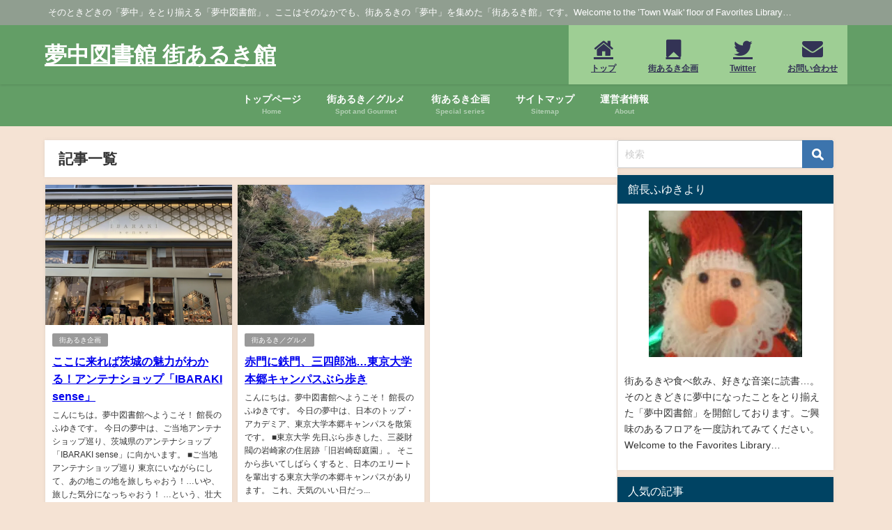

--- FILE ---
content_type: text/html; charset=utf-8
request_url: https://www.google.com/recaptcha/api2/aframe
body_size: 259
content:
<!DOCTYPE HTML><html><head><meta http-equiv="content-type" content="text/html; charset=UTF-8"></head><body><script nonce="ufSIDfEzixO5YgzkzVv0rw">/** Anti-fraud and anti-abuse applications only. See google.com/recaptcha */ try{var clients={'sodar':'https://pagead2.googlesyndication.com/pagead/sodar?'};window.addEventListener("message",function(a){try{if(a.source===window.parent){var b=JSON.parse(a.data);var c=clients[b['id']];if(c){var d=document.createElement('img');d.src=c+b['params']+'&rc='+(localStorage.getItem("rc::a")?sessionStorage.getItem("rc::b"):"");window.document.body.appendChild(d);sessionStorage.setItem("rc::e",parseInt(sessionStorage.getItem("rc::e")||0)+1);localStorage.setItem("rc::h",'1768937873242');}}}catch(b){}});window.parent.postMessage("_grecaptcha_ready", "*");}catch(b){}</script></body></html>

--- FILE ---
content_type: text/css
request_url: https://favoriteslibrary-townwalk.com/wp-content/themes/diver_child/style.css?theme=6.1.21
body_size: 163
content:
/*
	Theme Name: diver_child
	Template: diver
	Description:  Diverの子テーマです。
	Theme URI: http://tan-taka.com/diver/
	Author: Takato Takagi
 */
 @charset "utf-8";
.pickup-cat-img{
    width:200px;
}
.pickup-cat-img img{
    height:200px;
}
